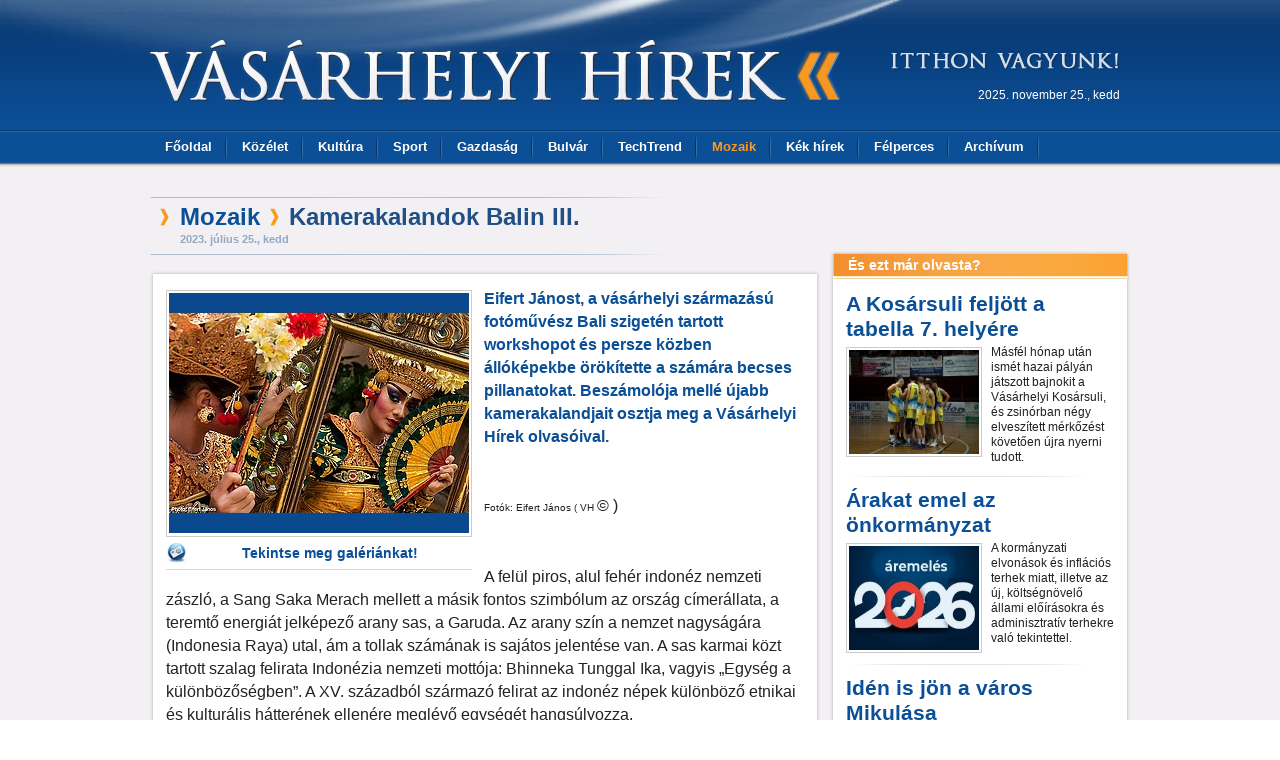

--- FILE ---
content_type: text/html;charset=utf-8
request_url: https://vasarhelyihirek.hu/kamerakalandok_balin_iii
body_size: 7420
content:
<!DOCTYPE html PUBLIC "-//W3C//DTD XHTML 1.0 Transitional//EN" "http://www.w3.org/TR/xhtml1/DTD/xhtml1-transitional.dtd">
<html xmlns="http://www.w3.org/1999/xhtml" xmlns:fb="http://ogp.me/ns/fb#">
<head>
<!-- Google tag (gtag.js) -->
<script async src="https://www.googletagmanager.com/gtag/js?id=G-XXRYFP7RHP"></script>
<script>
window.dataLayer = window.dataLayer || [];
function gtag(){dataLayer.push(arguments);}
gtag('js', new Date());
gtag('config', 'G-XXRYFP7RHP');
</script>
<base href="https://vasarhelyihirek.hu/"></base>
<meta http-equiv="Content-Type" content="text/html; charset=utf-8" />
<meta name="title" content="Kamerakalandok Balin III. - Vásárhelyi hírek" />
<meta name="description" content=" Eifert J&aacute;nost, a v&aacute;s&aacute;rhelyi sz&aacute;rmaz&aacute;s&uacute; fot&oacute;műv&eacute;sz Bali sziget&eacute;n tartott workshopot. A &nbsp;V&aacute;s&aacute;rhelyi H&iacute;rek olvas&oacute;ival b esz&aacute;mol&oacute;j&aacute;t..." />
<meta name="keywords" content="Hódmezővásárhely,Vásárhely,hódmezővásárhelyi,vásárhelyi,hírek,aktuális,önkormányzat,polgármesteri hivatal,művelődési központ,mezőgazdaság,képzés,oktatás,tanulás,közélet,fiatalok,sport" />
<meta name="robots" content="all" />
<meta http-equiv="pragma" content="no-cache" />
<link rel="shortcut icon" href="static/images/favicon_vh.png" type="image/x-icon" />
<meta property="og:type" content="article" />
<meta property="og:url" content="http://vasarhelyihirek.hu/kamerakalandok_balin_iii" />
<meta property="og:title" content="Kamerakalandok Balin III. - Vásárhelyi hírek" />
<meta property="og:site_name" content="Vásárhelyi hírek" />
<meta property="og:description" content=" Eifert J&aacute;nost, a v&aacute;s&aacute;rhelyi sz&aacute;rmaz&aacute;s&uacute; fot&oacute;műv&eacute;sz Bali sziget&eacute;n tartott workshopot. A &nbsp;V&aacute;s&aacute;rhelyi H&iacute;rek olvas&oacute;ival b esz&aacute;mol&oacute;j&aacute;t..." />
<meta property="og:image" content="https://vasarhelyihirek.hu/files/article/11175/original_image.jpg?1764078233" />
<link rel="image_src" type="image/jpeg" href="https://vasarhelyihirek.hu/files/article/11175/original_image.jpg?1764078233" />
<title>Kamerakalandok Balin III. - Vásárhelyi hírek</title>
<link rel="stylesheet" type="text/css" media="screen" href="https://vasarhelyihirek.hu/static/css/styles.css?1634498684" />
<link rel="stylesheet" type="text/css" media="screen" href="https://vasarhelyihirek.hu/static/css/jquery.lightbox-0.5.css?1291582398" />
<style type="text/css" media="screen">
</style>
<script type="text/javascript" src="https://vasarhelyihirek.hu/static/js/jquery-1.4.2.min.js"></script>
<script type="text/javascript" src="static/js/swfobject.js"></script>
<script type="text/javascript" src="static/js/flowplayer-3.2.6.min.js"></script>
<!--[if IE]>
<link rel="stylesheet" type="text/css" media="screen" href="https://vasarhelyihirek.hu/static/css/ie.css" />
<![endif]-->
<!--[if IE 6]>
<link rel="stylesheet" type="text/css" media="screen" href="https://vasarhelyihirek.hu/static/css/ie6.css" />
<style type="text/css" media="screen">
</style>
<![endif]-->
<!--[if IE 7]>
<link rel="stylesheet" type="text/css" media="screen" href="https://vasarhelyihirek.hu/static/css/ie7.css" />
<![endif]-->
<!--[if IE 8]>
<link rel="stylesheet" type="text/css" media="screen" href="https://vasarhelyihirek.hu/static/css/ie8.css" />
<![endif]-->
<script type="text/javascript">
			var date_format = "yy.mm.dd.";
			var SITE_URL = 'https://vasarhelyihirek.hu/';
			var IS_LOGGEDIN = '0';
			var USER_ID         = '';
			var RAND            = '205007';
		</script>
</head>
<body id="body_id">
<div id="fb-root"></div>
<script>(function(d, s, id) {
var js, fjs = d.getElementsByTagName(s)[0];
if (d.getElementById(id)) return;
js = d.createElement(s); js.id = id;
js.src = "//connect.facebook.net/en_US/sdk.js#xfbml=1&version=v2.4";
fjs.parentNode.insertBefore(js, fjs);
}(document, 'script', 'facebook-jssdk'));</script>
<noscript><div class="noscript">A Javascript nincs engedélyezve az Ön böngészőjében! Az oldal megfelelő működéséhez kérjük engedélyezze a Javascript futtatását!</div></noscript>
<div id="layout">
<div id="top"> 	
<div id="top_content">
<div id="top_decor" class="png"></div>
<div id="main_title">
<a href="https://vasarhelyihirek.hu/" id="lnk_index" class="png"></a>
<div id="arrows" class="png"></div>
<div id="home" class="png"></div>
</div>
<div class="main_date">2025. november 25., kedd</div>
<ul id="menu">
<li><a class="" href="">Főoldal</a></li>
<li><a class="" href="kozelet">Közélet</a></li>
<li><a class="" href="kultura_oktatas">Kultúra</a></li>
<li><a class="" href="sport">Sport</a></li>
<li><a class="" href="gazdasag">Gazdaság</a></li>
<li><a class="" href="bulvar">Bulvár</a></li>
<li><a class="" href="techtrend">TechTrend</a></li>
<li><a class="active" href="mozaik">Mozaik</a></li>		
<li><a class="" href="kek_hirek">Kék hírek</a></li>		
<li><a class="" href="felperces">Félperces</a></li>
<li><a class="" href="archiv">Archívum</a></li>
</ul>
</div>
</div>
<div id="wrapper">
<!-- Goa3 beépítés: vasarhelyihirek_leaderboard, 2101732 -->
<div id="top_ad_container">
<div id="zone2101732" class="goAdverticum"></div>
</div>
<div id="content">
<div id="main" class="index ct_cikk cat_4 inner_content">
<div class="layout_left">
<div class="article">
<div class="title">
<div class="hr png">&nbsp;</div>
<h2 class="png"><a href="mozaik">Mozaik</a><span class="arrow png"></span>Kamerakalandok Balin III.</h2>
<span class="date">2023. július 25., kedd</span>
<div class="hr png">&nbsp;</div>
</div>
<table class="bx">
<tr>
<td class="tl"></td><td class="bt"></td><td class="tr"></td>
</tr>
<tr>
<td class="lt"></td>
<td class="ct">
<div class="text">
<div class="art_holder">
<img class="art" alt="Kamerakalandok Balin III." src="https://vasarhelyihirek.hu/files/article/11175/original_image.jpg" />
<a rel="lightbox" class="gal_link" href="https://vasarhelyihirek.hu/files/gallery/11175/image001.jpg">Tekintse meg galériánkat!</a>
</div>
<a href="https://vasarhelyihirek.hu/files/gallery/11175/image002.jpg" rel="lightbox"><img class="hidden" alt="" src="https://vasarhelyihirek.hu/files/gallery/11175/image002.jpg" /></a>
<a href="https://vasarhelyihirek.hu/files/gallery/11175/image003.jpg" rel="lightbox"><img class="hidden" alt="" src="https://vasarhelyihirek.hu/files/gallery/11175/image003.jpg" /></a>
<a href="https://vasarhelyihirek.hu/files/gallery/11175/image004.jpg" rel="lightbox"><img class="hidden" alt="" src="https://vasarhelyihirek.hu/files/gallery/11175/image004.jpg" /></a>
<a href="https://vasarhelyihirek.hu/files/gallery/11175/image005.jpg" rel="lightbox"><img class="hidden" alt="" src="https://vasarhelyihirek.hu/files/gallery/11175/image005.jpg" /></a>
<a href="https://vasarhelyihirek.hu/files/gallery/11175/image006.jpg" rel="lightbox"><img class="hidden" alt="" src="https://vasarhelyihirek.hu/files/gallery/11175/image006.jpg" /></a>
<a href="https://vasarhelyihirek.hu/files/gallery/11175/image007.jpg" rel="lightbox"><img class="hidden" alt="" src="https://vasarhelyihirek.hu/files/gallery/11175/image007.jpg" /></a>
<a href="https://vasarhelyihirek.hu/files/gallery/11175/image008.jpg" rel="lightbox"><img class="hidden" alt="" src="https://vasarhelyihirek.hu/files/gallery/11175/image008.jpg" /></a>
<a href="https://vasarhelyihirek.hu/files/gallery/11175/image009.jpg" rel="lightbox"><img class="hidden" alt="" src="https://vasarhelyihirek.hu/files/gallery/11175/image009.jpg" /></a>
<a href="https://vasarhelyihirek.hu/files/gallery/11175/image010.jpg" rel="lightbox"><img class="hidden" alt="" src="https://vasarhelyihirek.hu/files/gallery/11175/image010.jpg" /></a>
<a href="https://vasarhelyihirek.hu/files/gallery/11175/image011.jpg" rel="lightbox"><img class="hidden" alt="" src="https://vasarhelyihirek.hu/files/gallery/11175/image011.jpg" /></a>
<a href="https://vasarhelyihirek.hu/files/gallery/11175/image012.jpg" rel="lightbox"><img class="hidden" alt="" src="https://vasarhelyihirek.hu/files/gallery/11175/image012.jpg" /></a>
<a href="https://vasarhelyihirek.hu/files/gallery/11175/image013.jpg" rel="lightbox"><img class="hidden" alt="" src="https://vasarhelyihirek.hu/files/gallery/11175/image013.jpg" /></a>
<a href="https://vasarhelyihirek.hu/files/gallery/11175/image014.jpg" rel="lightbox"><img class="hidden" alt="" src="https://vasarhelyihirek.hu/files/gallery/11175/image014.jpg" /></a>
<a href="https://vasarhelyihirek.hu/files/gallery/11175/image015.jpg" rel="lightbox"><img class="hidden" alt="" src="https://vasarhelyihirek.hu/files/gallery/11175/image015.jpg" /></a>
<a href="https://vasarhelyihirek.hu/files/gallery/11175/image016.jpg" rel="lightbox"><img class="hidden" alt="" src="https://vasarhelyihirek.hu/files/gallery/11175/image016.jpg" /></a>
<a href="https://vasarhelyihirek.hu/files/gallery/11175/image017.jpg" rel="lightbox"><img class="hidden" alt="" src="https://vasarhelyihirek.hu/files/gallery/11175/image017.jpg" /></a>
<a href="https://vasarhelyihirek.hu/files/gallery/11175/image018.jpg" rel="lightbox"><img class="hidden" alt="" src="https://vasarhelyihirek.hu/files/gallery/11175/image018.jpg" /></a>
<a href="https://vasarhelyihirek.hu/files/gallery/11175/image019.jpg" rel="lightbox"><img class="hidden" alt="" src="https://vasarhelyihirek.hu/files/gallery/11175/image019.jpg" /></a>
<a href="https://vasarhelyihirek.hu/files/gallery/11175/image020.jpg" rel="lightbox"><img class="hidden" alt="" src="https://vasarhelyihirek.hu/files/gallery/11175/image020.jpg" /></a>
<a href="https://vasarhelyihirek.hu/files/gallery/11175/image021.jpg" rel="lightbox"><img class="hidden" alt="" src="https://vasarhelyihirek.hu/files/gallery/11175/image021.jpg" /></a>
<p><strong>Eifert J&aacute;nost, a v&aacute;s&aacute;rhelyi sz&aacute;rmaz&aacute;s&uacute; fot&oacute;műv&eacute;sz Bali sziget&eacute;n tartott workshopot &eacute;s persze k&ouml;zben &aacute;ll&oacute;k&eacute;pekbe &ouml;r&ouml;k&iacute;tette a sz&aacute;m&aacute;ra becses pillanatokat. Besz&aacute;mol&oacute;ja mell&eacute; &uacute;jabb kamerakalandjait osztja meg a V&aacute;s&aacute;rhelyi H&iacute;rek olvas&oacute;ival.</strong></p>
<p>&nbsp;</p>
<p>&nbsp;</p>
<p><span style="font-size: x-small;">Fot&oacute;k: Eifert J&aacute;nos ( VH&nbsp;</span>&copy; )</p>
<p>&nbsp;</p>
<p>&nbsp;</p>
<p>A fel&uuml;l piros, alul feh&eacute;r indon&eacute;z nemzeti z&aacute;szl&oacute;, a Sang Saka Merach mellett a m&aacute;sik fontos szimb&oacute;lum az orsz&aacute;g c&iacute;mer&aacute;llata, a teremtő energi&aacute;t jelk&eacute;pező arany sas, a Garuda. Az arany sz&iacute;n a nemzet nagys&aacute;g&aacute;ra (Indonesia Raya) utal, &aacute;m a tollak sz&aacute;m&aacute;nak is saj&aacute;tos jelent&eacute;se van. A sas karmai k&ouml;zt tartott szalag felirata Indon&eacute;zia nemzeti mott&oacute;ja: Bhinneka Tunggal Ika, vagyis &bdquo;Egys&eacute;g a k&uuml;l&ouml;nb&ouml;zős&eacute;gben&rdquo;. A XV. sz&aacute;zadb&oacute;l sz&aacute;rmaz&oacute; felirat az indon&eacute;z n&eacute;pek k&uuml;l&ouml;nb&ouml;ző etnikai &eacute;s kultur&aacute;lis h&aacute;tter&eacute;nek ellen&eacute;re megl&eacute;vő egys&eacute;g&eacute;t hangs&uacute;lyozza.</p>	<div id="article_ad_container">
<!-- Goa3 2101735 -->
<div id="zone2101735" class="goAdverticum"></div>
</div>
<p>&nbsp;</p>
<p>Balit az Istenek sziget&eacute;nek is nevezik, m&eacute;gpedig a t&ouml;bb ezer kisebb &eacute;s nagyobb szent&eacute;ly &eacute;s templom miatt. Szinte minden utcasarkon tal&aacute;lhat&oacute; egy-egy templom, szent&eacute;lyből vagy h&aacute;zi olt&aacute;rb&oacute;l pedig nemcsak a h&aacute;zak h&aacute;ts&oacute; udvarain, tereken, &uacute;tkereszteződ&eacute;sekben, hanem m&eacute;g a rizsf&ouml;ldeken, a dzsungelekben, a vulk&aacute;nok kr&aacute;tereiben, a tengerből kiemelkedő szikl&aacute;kon is tal&aacute;lni ezersz&aacute;mra. A h&aacute;rommilli&oacute;s szigeten a vall&aacute;s &eacute;s a mindennapi &eacute;let igencsak &ouml;sszefon&oacute;dott. Sok a muszlim &eacute;s a buddhista, de legnagyobb sz&aacute;mban a balin&eacute;z-hinduk &eacute;lnek. Vall&aacute;sukban saj&aacute;tosan keveredik az indiai eredetű hindu, &eacute;s egy adag ősi animizmus, azaz a term&eacute;szet Istenk&eacute;nt val&oacute; tisztelete. Kor&aacute;bbi besz&aacute;mol&oacute;mban m&aacute;r eml&iacute;tettem, hogy itt az emberek szeretik az &uuml;nnepeket, amelyek egyben az isteneknek &aacute;ldoz&oacute; r&iacute;tusokat is jelenti. &Uuml;nneplik a sz&uuml;let&eacute;st, majd a kisgyermek bemutat&aacute;s&aacute;t a falu lak&oacute;inak, a fogreszel&eacute;si cerem&oacute;ni&aacute;t, amikor a szemfogak lereszel&eacute;s&eacute;vel megszabad&iacute;tj&aacute;k a fiatalokat a rossz tulajdons&aacute;gaikt&oacute;l. &Uuml;nneplik az ifj&uacute; p&aacute;rok egym&aacute;sra tal&aacute;l&aacute;s&aacute;t, v&eacute;g&uuml;l az &eacute;let elm&uacute;l&aacute;s&aacute;t is, hiszen az itt &eacute;lők hisznek a l&eacute;lek &uacute;jj&aacute;sz&uuml;let&eacute;s&eacute;ben. A balin&eacute;zek erős vall&aacute;soss&aacute;g&aacute;nak k&ouml;sz&ouml;nhetően szinte mindent az Istenek befoly&aacute;solnak.&nbsp;</p>
<p>&Aacute;cs L&aacute;szl&oacute; &uacute;tik&ouml;nyv&eacute;ben szinte k&ouml;ltői k&eacute;pekben &iacute;r a szigetről: &bdquo;Bali a tr&oacute;pusi paradicsom. F&ouml;ldi &eacute;denkert, ahol a festői t&aacute;jk&eacute;phez a halv&aacute;nyz&ouml;lden ringat&oacute;z&oacute; rizsf&ouml;ldek adj&aacute;k az alapsz&iacute;nt, ahol az az&uacute;rk&eacute;k v&iacute;z f&ouml;l&eacute; hajl&oacute; p&aacute;lm&aacute;k &aacute;rny&eacute;kfoltjain szikr&aacute;t vet a feh&eacute;r homokpad, s a tenger felsz&iacute;ne alatt sziv&aacute;rv&aacute;nysz&iacute;n halak &eacute;s teknős&ouml;k j&aacute;tszanak az &uuml;nnepi d&iacute;szbe &ouml;lt&ouml;z&ouml;tt korallok k&ouml;z&ouml;tt. Bali a d&eacute;monok &eacute;s az istenek szigete. Az indon&eacute;z tűzgyűrű egyik csod&aacute;latos l&aacute;ncszeme, ahol a vulk&aacute;nokban lak&oacute; istenek időnk&eacute;nt &eacute;gre t&ouml;rő f&uuml;stoszlopokkal &eacute;s izz&oacute; l&aacute;vafolyamokkal adj&aacute;k ki haragjukat. Az &ouml;sszeolvadt &aacute;lom &eacute;s val&oacute;s&aacute;g, ahol a hagyom&aacute;nyok &eacute;s a szigetet k&ouml;r&uuml;llengő var&aacute;zs a mindennapok r&eacute;sz&eacute;t k&eacute;pezik.&rdquo;</p>
<p>Az ember, am&iacute;g nem tal&aacute;lkozik a val&oacute;s&aacute;ggal, hajlamos azt gondolni az ilyen le&iacute;r&aacute;sokr&oacute;l, hogy ezek idegenforgalmi propaganda c&eacute;lj&aacute;b&oacute;l sz&uuml;letett giccses, cs&ouml;p&ouml;gős mondatok, amelyekkel turist&aacute;kat lehet vonzani az &bdquo;Istenek sziget&eacute;re&rdquo;. &nbsp;A val&oacute;s&aacute;g azonban r&aacute;c&aacute;folt minden elő&iacute;t&eacute;letre, hiszen Bali sziget&eacute;n sz&aacute;mos csod&aacute;t tal&aacute;ltunk: a gazdag n&ouml;v&eacute;ny- &eacute;s &aacute;llatvil&aacute;got, az &eacute;rintetlen tengerpartokat, a gazdag n&eacute;prajzzal &eacute;s kultur&aacute;lis &eacute;lettel teli ny&uuml;zsgő mindennapokat. A Jatih Luwih z&ouml;ldellő rizsteraszait&oacute;l a Tanah Lot tengerparti templomon kereszt&uuml;l a Kintamani-Batur vulk&aacute;nt t&uuml;kr&ouml;ző tavakig, vagy az Ubud melletti majomerdőtől a Goa Lawah denev&eacute;rtemplomig, az &uuml;nnepek &eacute;s j&aacute;t&eacute;kok, szertart&aacute;sok kisebb-nagyobb helysz&iacute;n&eacute;ig. Jegyzeteimben gyarapodnak a f&ouml;ldrajzi nevek, helymegjel&ouml;l&eacute;sek - Balangan Beach, La Joya bungalow, Jimbaran halpiac, Nusa Dua (2 sziget), Beduguli botanikuskert, Tamblingan T&oacute;, Munduk v&iacute;zes&eacute;s, Penglipuran, Bingin, Kuta, Uluwatu, Tegallalangi, Sanur &ndash; amelyek m&ouml;g&ouml;tt arcok, tal&aacute;lkoz&aacute;sok, r&aacute;csod&aacute;lkoz&aacute;sok rejlenek. Egyik-m&aacute;sik &eacute;lm&eacute;nyt tal&aacute;n siker&uuml;lt k&eacute;pp&eacute; var&aacute;zsolni&hellip;</p>
<p>&nbsp;</p>
<p><strong>Kapcsol&oacute;d&oacute; cikkeink:</strong></p>
<p>&nbsp;</p>
<p><a href="kamerakalandok_balin" target="_blank">Kamerakalandok Balin I.</a></p>
<p>&nbsp;</p>
<p><a href="kamerakalandok_balin_ii" target="_blank">Kamerakalandok Balin II.</a></p>
<p>&nbsp;</p>
<p>&nbsp;</p>
<p>&nbsp;</p>
<div class="clear">&nbsp;</div>
<div class="facebook">
<div class="text">Ha tetszett a cikk, ossza meg, vagy lájkolja, hogy még többen olvashassák!</div>
<div id="btn_like" class="fb-like" data-href="https://vasarhelyihirek.hu/kamerakalandok_balin_iii" data-share="true" data-layout="button_count" style="float: left; height: 30px; margin-top:-2px;" data-action="like" data-show-faces="false" data-share="false"></div>
<div class="clear"></div>
</div>
<script type="text/javascript">
							
							jQuery(function($){
								// $('#btn_share').html('<fb:share-button href="https://vasarhelyihirek.hu/kamerakalandok_balin_iii" type="button" layout="button"></fb:share-button>');
								// FB.XFBML.parse(document.getElementById('btn_share'));
								// $('#btn_like').html('<fb:like show_faces="false" href="https://vasarhelyihirek.hu/kamerakalandok_balin_iii" type="button"></fb:like>');
								// FB.XFBML.parse(document.getElementById('btn_like'));
							});
							
						</script>
</div>				</td>
<td class="rt"></td>
</tr>
<tr>
<td class="bl"></td><td class="bb"></td><td class="br"></td>
</tr>
</table>
</div>
<div class="offers">
<h3>Olvassa el ezt is!</h3>
<table class="bx ">
<tr>
<td class="tl"></td><td class="bt"></td><td class="tr"></td>
</tr>
<tr>
<td class="lt"></td>
<td class="ct">
<a href="egy_nappal_hosszabb_lesz_a_a_deja_vu_fesztival_2026-ban"><img alt="Egy nappal hosszabb lesz a a DEJA VU Fesztivál 2026-ban" class="art" src="https://vasarhelyihirek.hu/files/article/15983/lead_img.jpg" /></a>				<div class="right">
<h4><a href="egy_nappal_hosszabb_lesz_a_a_deja_vu_fesztival_2026-ban">Egy nappal hosszabb lesz a a DEJA VU Fesztivál 2026-ban</a></h4>
Minden eddigin&eacute;l nagyszab&aacute;s&uacute;bb koncepci&oacute;val t&eacute;r vissza 2026-ban Magyarorsz&aacute;g legnagyobb retro fesztiv&aacute;lja. Kezdődik a b&eacute;rlet&aacute;rus&iacute;t&aacute;s.
</div>
</td>
<td class="rt"></td>
</tr>
<tr>
<td class="bl"></td><td class="bb"></td><td class="br"></td>
</tr>
</table>
<table class="bx odd">
<tr>
<td class="tl"></td><td class="bt"></td><td class="tr"></td>
</tr>
<tr>
<td class="lt"></td>
<td class="ct">
<a href="csaladi_esemenyek_hodmezovasarhelyen_2025_2"><img alt="Családi események Hódmezővásárhelyen 2025/2" class="art" src="https://vasarhelyihirek.hu/files/article/15910/lead_img.jpg" /></a>				<div class="right">
<h4><a href="csaladi_esemenyek_hodmezovasarhelyen_2025_2">Családi események Hódmezővásárhelyen 2025/2</a></h4>
<strong>2025. 44. h&eacute;t.</strong> Mindannyiunk &eacute;lete egy csepp a v&eacute;gtelen &oacute;ce&aacute;nban... De mi m&aacute;s          az &oacute;ce&aacute;n,        mint ezen cseppek sokas&aacute;ga, amit valami t&aacute;voli        egys&eacute;g   m&eacute;gis        &ouml;sszefog...
</div>
</td>
<td class="rt"></td>
</tr>
<tr>
<td class="bl"></td><td class="bb"></td><td class="br"></td>
</tr>
</table>
<table class="bx ">
<tr>
<td class="tl"></td><td class="bt"></td><td class="tr"></td>
</tr>
<tr>
<td class="lt"></td>
<td class="ct">
<a href="mindenszentek_es_halottak_napja"><img alt="Mindenszentek és halottak napja " class="art" src="https://vasarhelyihirek.hu/files/article/2515/lead_img.jpg" /></a>				<div class="right">
<h4><a href="mindenszentek_es_halottak_napja">Mindenszentek és halottak napja </a></h4>
Lelkileg nagy vigasztal&aacute;s a h&aacute;tramaradottaknak, hogy tehetnek valamit  elk&ouml;lt&ouml;z&ouml;tt szeretteik&eacute;rt im&aacute;val, vezekl&eacute;ssel, szentmis&eacute;vel. Gyerty&aacute;kat, m&eacute;cseseket gy&uacute;jtunk az elhunytak eml&eacute;k&eacute;re.
</div>
</td>
<td class="rt"></td>
</tr>
<tr>
<td class="bl"></td><td class="bb"></td><td class="br"></td>
</tr>
</table>
<table class="bx odd">
<tr>
<td class="tl"></td><td class="bt"></td><td class="tr"></td>
</tr>
<tr>
<td class="lt"></td>
<td class="ct">
<a href="impozans_napelempark_epult_vasarhely_hataraban"><img alt="Impozáns napelempark épült Vásárhely határában" class="art" src="https://vasarhelyihirek.hu/files/article/15977/lead_img.jpg" /></a>				<div class="right">
<h4><a href="impozans_napelempark_epult_vasarhely_hataraban">Impozáns napelempark épült Vásárhely határában</a></h4>
Ez lesz Magyarorsz&aacute;g egyik legmodernebb  naperőműve, amely m&eacute;ret&eacute;ben, technol&oacute;giai &uacute;j&iacute;t&aacute;saiban &eacute;s kivitelez&eacute;si  gyorsas&aacute;g&aacute;ban is kiemelkedő.
</div>
</td>
<td class="rt"></td>
</tr>
<tr>
<td class="bl"></td><td class="bb"></td><td class="br"></td>
</tr>
</table>
<div class="clear">&nbsp;</div>
</div>
</div>
<div class="layout_right">
<table class="bx_hd articletop">
<tr>
<td colspan="3" class="bt btos"><h3>És ezt már olvasta?</h3></td>
</tr>
<tr>
<td class="lt"></td>
<td class="ct">
<div class="box box_caret readit_articles">
<div class="text">
<div class="item">
<a class="tx" title="A Kosársuli feljött a tabella 7. helyére" href="a_kosarsuli_feljott_a_tabella_7_helyere">A Kosársuli feljött a tabella 7. helyére</a>
<div class="lead">
<a href="a_kosarsuli_feljott_a_tabella_7_helyere"><img width="130" alt="A Kosársuli feljött a tabella 7. helyére" class="art" src="https://vasarhelyihirek.hu/files/article/15982/lead_img.jpg" /></a>									M&aacute;sf&eacute;l h&oacute;nap ut&aacute;n ism&eacute;t hazai p&aacute;ly&aacute;n j&aacute;tszott bajnokit a   V&aacute;s&aacute;rhelyi Kos&aacute;rsuli, &eacute;s zsin&oacute;rban n&eacute;gy elvesz&iacute;tett m&eacute;rkőz&eacute;st k&ouml;vetően   &uacute;jra nyerni tudott.
</div>
<div class="clear"></div>
</div>
<div class="hr png">&nbsp;</div>
<div class="item">
<a class="tx" title="Árakat emel az önkormányzat" href="arakat_emel_az_onkormanyzat">Árakat emel az önkormányzat</a>
<div class="lead">
<a href="arakat_emel_az_onkormanyzat"><img width="130" alt="Árakat emel az önkormányzat" class="art" src="https://vasarhelyihirek.hu/files/article/15981/lead_img.jpg" /></a>									<p>A korm&aacute;nyzati elvon&aacute;sok &eacute;s infl&aacute;ci&oacute;s terhek miatt, illetve az &uacute;j,  k&ouml;lts&eacute;gn&ouml;velő &aacute;llami elő&iacute;r&aacute;sokra &eacute;s adminisztrat&iacute;v terhekre val&oacute;  tekintettel.</p>
</div>
<div class="clear"></div>
</div>
<div class="hr png">&nbsp;</div>
<div class="item">
<a class="tx" title="Idén is jön a város Mikulása" href="iden_is_jon_a_varos_mikulasa">Idén is jön a város Mikulása</a>
<div class="lead">
<a href="iden_is_jon_a_varos_mikulasa"><img width="130" alt="Idén is jön a város Mikulása" class="art" src="https://vasarhelyihirek.hu/files/article/15980/lead_img.jpg" /></a>									H&oacute;dmezőv&aacute;s&aacute;rhely &Ouml;nkorm&aacute;nyzata a tavalyi &eacute;vhez hasonl&oacute; &ouml;sszegben id&eacute;n is hozz&aacute;j&aacute;rult a v&aacute;rosi fenntart&aacute;s&uacute; &oacute;vod&aacute;k j&aacute;t&eacute;kv&aacute;s&aacute;rl&aacute;s&aacute;hoz.
</div>
<div class="clear"></div>
</div>
<div class="hr png">&nbsp;</div>
<div class="item">
<a class="tx" title="Már csak a 10. helyen a Kosársuli" href="mar_csak_a_10_helyen_a_kosarsuli">Már csak a 10. helyen a Kosársuli</a>
<div class="lead">
<a href="mar_csak_a_10_helyen_a_kosarsuli"><img width="130" alt="Már csak a 10. helyen a Kosársuli" class="art" src="https://vasarhelyihirek.hu/files/article/15979/lead_img.jpg" /></a>									A visszat&eacute;rő  Borb&aacute;th Bal&aacute;zs ponterős  j&aacute;t&eacute;ka ellen&eacute;re 90-81-re kikaptak a csabaiakt&oacute;l,  akik &iacute;gy a Hepp-kupa  ut&aacute;n ism&eacute;t győzelmet &uuml;nnepelhettek a Kos&aacute;rsuli  ellen.
</div>
<div class="clear"></div>
</div>
<div class="hr png">&nbsp;</div>
<div class="item">
<a class="tx" title="Idén Vásárhely nem fizetett a központi alapokba" href="iden_vasarhely_nem_fizetett_a_kozponti_alapokba">Idén Vásárhely nem fizetett a központi alapokba</a>
<div class="lead">
<a href="iden_vasarhely_nem_fizetett_a_kozponti_alapokba"><img width="130" alt="Idén Vásárhely nem fizetett a központi alapokba" class="art" src="https://vasarhelyihirek.hu/files/article/15978/lead_img.jpg" /></a>									H&oacute;dmezőv&aacute;s&aacute;rhelynek most sem kell, de p&eacute;ld&aacute;ul M&aacute;rt&eacute;lynak novemberben 15 milli&oacute;t kell fizetnie.
</div>
<div class="clear"></div>
</div>
<div class="hr png">&nbsp;</div>
<div class="item">
<a class="tx" title="Novemberi rendezvények a Tornyai János Múzeumban" href="novemberi_rendezvenyek_a_tornyai_janos_muzeumban">Novemberi rendezvények a Tornyai János Múzeumban</a>
<div class="lead">
<a href="novemberi_rendezvenyek_a_tornyai_janos_muzeumban"><img width="130" alt="Novemberi rendezvények a Tornyai János Múzeumban" class="art" src="https://vasarhelyihirek.hu/files/article/15976/lead_img.jpg" /></a>									R&eacute;g&eacute;szet, k&eacute;pzőműv&eacute;szet, roma- &eacute;s t&aacute;rsadalomt&ouml;rt&eacute;net is szerepet kap a Tornyai J&aacute;nos M&uacute;zeum novemberi programk&iacute;n&aacute;lat&aacute;ban.
</div>
<div class="clear"></div>
</div>
<div class="hr png">&nbsp;</div>
<div class="item">
<a class="tx" title="Hódmezővásárhelyre látogatott a francia nagykövet" href="hodmezovasarhelyre_latogatott_a_francia_nagykovet">Hódmezővásárhelyre látogatott a francia nagykövet</a>
<div class="lead">
<a href="hodmezovasarhelyre_latogatott_a_francia_nagykovet"><img width="130" alt="Hódmezővásárhelyre látogatott a francia nagykövet" class="art" src="https://vasarhelyihirek.hu/files/article/15975/lead_img.jpg" /></a>									T&ouml;bbek k&ouml;z&ouml;tt t&aacute;rgyaltak Vallaurisr&oacute;l, H&oacute;dmezőv&aacute;s&aacute;rhely testv&eacute;rv&aacute;rosa kapcs&aacute;n arr&oacute;l, hogy mik&eacute;nt lehetne &eacute;l&eacute;nk&iacute;teni a k&eacute;t v&aacute;ros k&ouml;z&ouml;tti kapcsolatot.
</div>
<div class="clear"></div>
</div>
<div class="hr png">&nbsp;</div>
</div>
</div>
</td>
<td class="rt"></td>
</tr>
<tr>
<td class="bl"></td><td class="bb"></td><td class="br"></td>
</tr>
</table>    
<div id="right_ad_container">
<!-- Goa3 2101734 -->
<div id="zone2101734" class="goAdverticum"></div>
</div>
</div>
<div class="clear"></div>
</div>
</div>
</div>
<div id="footer">
<div id="footer_content">
<div id="footer_hr" class="png"></div>
<div id="footer_decor" class="png"></div>
<div id="copy"><strong class="mid" style="display: inline-block; margin-bottom: 4px;">&copy; 2020</strong><br />Tilos a vasarhelyihirek.hu bármely fotójának, írott anyagának, vagy részletének a szerző,<br />illetve a kiadó írásbeli engedélye nélküli újraközlése!</div>
<div id="contact"><a href="mailto:posta@vasarhelyihirek.hu">posta@vasarhelyihirek.hu</a> | <a href="kapcsolat">kapcsolat, impresszum</a></div>
</div>
</div>
</div>
<script type="text/javascript" src="https://connect.facebook.net/hu_HU/all.js"></script>
<!--[if IE 6]>
<script type="text/javascript" src="static/js/DD_belatedPNG_0.0.8a-min.js"></script>
<script type="text/javascript">
		DD_belatedPNG.fix('.png');
	</script>
<![endif]-->
<script type="text/javascript" src="https://vasarhelyihirek.hu/static/js/jquery-1.4.2.min.js?1288643047"></script>
<script type="text/javascript" src="https://vasarhelyihirek.hu/static/js/common.js?1375393254"></script>
<script type="text/javascript" src="https://vasarhelyihirek.hu/static/js/jquery.placeholder-1.0.1.js?1288643049"></script>
<script type="text/javascript" src="https://vasarhelyihirek.hu/static/js/jquery.lightbox-0.5.js?1429891769"></script>
<script type="text/javascript" src="https://vasarhelyihirek.hu/static/js/lang/site_lang_hu.js?1575839037"></script>
<script type="text/javascript" charset="utf-8" src="//ad.adverticum.net/g3.js"></script>
</body>
</html>

--- FILE ---
content_type: text/css
request_url: https://vasarhelyihirek.hu/static/css/styles.css?1634498684
body_size: 6868
content:
/*
	main blue #0b4f96
	box header #7D71D8
*/

/* http://meyerweb.com/eric/tools/css/reset/ */
/* v1.0 | 20080212 */

html, body, div, span, applet, object, iframe,
h1, h2, h3, h4, h5, h6, p, blockquote, pre,
a, abbr, acronym, address, big, cite, code,
del, dfn, em, font, img, ins, kbd, q, s, samp,
small, strike, strong, sub, sup, tt, var,
b, u, i, center,
dl, dt, dd, ol, ul, li,
fieldset, form, label, legend,
table, caption, tbody, tfoot, thead, tr, th, td { margin: 0; padding: 0; border: 0; outline: 0; font-size: 100%; vertical-align: baseline; background: transparent; }

body					{ line-height: 1; }
ol, ul				{ list-style: none; }
blockquote, q { quotes: none; }
blockquote:before, blockquote:after, q:before, q:after { content: ''; content: none; }

/* remember to define focus styles! */
:focus	{ outline: 0; }
/* remember to highlight inserts somehow! */
ins   	{ text-decoration: none; }
del   	{ text-decoration: line-through; }
/* tables still need 'cellspacing="0"' in the markup */
table		{ border-collapse: collapse; border-spacing: 0; }

/* Default elements */

html,body { height: 100%; /*position: relative; *//* overflow: auto; */ /* height: 100%; */ }
html      { /* overflow: auto; */ }
body      { background: white; color:#222; font-family: Arial; font-size: 13px; line-height: 16px; text-align: justify; height:100%; }
#body_id  { } /* id of body tag for the strongest overrides */
img       { border: 0; }
.png      { /*behavior: url(styles/iepngfix.htc);*/ }

/* Links */

a    , a:visited    , a:hover    , a:focus    , a:active,
a img, a:visited img, a:hover img, a:focus img, a:active img { outline: none; cursor: pointer; color:#0b4f96; }

a:visited { color: #0b4f96; }
a:hover   { text-decoration: underline;  }
a:focus   { }
a:active  { }
a, a div, a:hover div, a:visited div { text-decoration: none; cursor: pointer; }

/* Title elements */

ul 						{ list-style-type: none; }
h1 						{ margin: 0px; padding: 0px; font-weight: bold; font-size: 30px; line-height: 33px;  }
h2 						{ margin: 0px; padding: 0px; font-weight: bold; font-size: 24px; line-height: 27px; color: #204f85; margin-bottom: 20px; margin-top: 0px; text-align: left; padding-left: 10px; }
h3 						{ margin: 0px; padding: 0px; font-weight: bold; font-size: 14px; line-height: 20px; color: #fff; background: none; padding: 4px 0px 0px 18px; text-align: left; }
h3 a, h3 a:visited		{ color: #222; }
h3 a:hover				{ text-decoration: none; }
h4						{ margin: 0px; padding: 0px; font-weight: normal; font-size: 21px; line-height: 23px; color: #bbb; text-align: left; }
h4 a,
h4 a:visited				{ display: inline-block; color: #0b4f96; margin-bottom: 10px; }
h4 a:hover				{ color: #0b4f96; text-decoration: underline; }
br 						{ margin: 0px; padding: 0px; }
ol						{ margin: 0px; padding: 0px; }

/* Table elements */

table                 { border-collapse: collapse; border-spacing: 0px; } /* IE cellspacing: 0; Moz & Opera cellspacing = 0 */
th                    { }
tr                    { }
td                    { padding: 0; } /* cellpadding = 0 */

/* Form elements */

form, input        { margin: 0px; padding: 0px; background: none; }
fieldset           { border: none; margin: 0px; padding: 0px; text-align: justify; }
legend             { }
label              { font-weight: bold; font-size: 12px; color: #0b4f96; display: block; float: left; clear: both;
										 text-align: right; margin-top: 3px; margin-bottom: 4px; margin-right: 10px; }
label.vtop         { vertical-align: top; }

input,
select,
textarea					 { font-family: Verdana; font-size: 12px; font-weight: bold; background: white; color: #0b4f96; border: none; padding: 3px;
										 border-top: 1px solid #b6c6d6; border-left: 1px solid #b6c6d6;
										 border-bottom: 1px solid #b6c6d6; border-right: 1px solid #b6c6d6; }

input              { margin: 0px auto; height: 16px; }
input.chk          { border: none; width: auto; height: auto;  }
input.radio        { border: none; width: auto; height: auto; }
input.button,
input.submit       { width: auto; height: auto; border: none; font-weight: bold; color: #0b4f96;
										border-top: 1px solid #b6c6d6; border-left: 1px solid #b6c6d6;
										 border-bottom: 1px solid #b6c6d6; border-right: 1px solid #b6c6d6; }
input.button:hover,
input.submit:hover { outline: none; }

select             {  }
textarea           { overflow: auto; padding: 4px 3px 4px 3px; }
button             { border: 0; padding: 0; margin: 0; outline: 0; background: none; cursor: pointer; }

.pointer           { cursor: pointer; }
.justify           { text-align: justify; }

/* Text elements */

.grey, a.grey, a:visited.grey		{ color: #b7b7b7 !important; }
.blue, a.blue, a:visited.blue		{ color: #0b4f96 !important; }
.lblue, a.lblue, a:visited.lblue	{ color: #BCD1E5 !important; }
.red    , a.red    , a:visited.red		{ color: #ff0000 !important; }

.huge   { font-size: 24px; }
.big    { font-size: 20px; }
.medium { font-size: 18px; }
.mid    { font-size: 14px; }
.normal { font-size: 13px; }
.small  { font-size: 11px; }
.tiny   { font-size: 8px;  }


.st { font-weight: bold; }
.it { font-style: italic; }
.ul { text-decoration: underline; }


/* Wrapper elements */

.clear  	{ float: none; clear: both; line-height: 1px; height: 1px; position: relative; }
.hidden 	{ display: none; }
.break  	{ float: none; clear: both; display: block; }
.center		{ margin: 0px auto; }
.left   	{ float: left; }
.right  	{ float: right; }
.relative	{ position:relative; }

.a_center    { text-align: center; }
.a_right		 { text-align: right; }
.a_left  	 	 { text-align: left; }
.block       { display: block }
.spacer      { width:16px; }

.nw			 { white-space: nowrap; }

/* Errors */

.success { color: green; font-style: italic; text-align: center; }
.error   { color: red; font-style: italic; text-align: center; }

/* Layout */

.noscript  { position: relative; top: 0px; left: 0px; width: 100%; color: red; font-size: 14px; font-weight: bold; background: white; text-align: center; padding: 6px; border: 1px solid #292929; overflow: hidden; z-index: 999;  }

/* Site */

.title				{ margin-bottom: 16px; }
.title .hr		{ background:url(../images/layout/sep_h_title_533.png) top left no-repeat !important; height: 1px !important; line-height: 1px !important; margin: 5px 0px 5px 0px !important; }
.title h2			{ font-size: 24px; line-height: 27px; padding-left: 30px; background: url(../images/layout/arrow_orange.png) 10px 5px no-repeat; margin-bottom: 0px;  }
.title h2 .arrow { position: relative; top: 1px; display: inline-block; background: url(../images/layout/arrow_orange.png) left top no-repeat; width: 9px; height: 18px; margin: 0px 10px 0px 10px; }

#layout    { min-width: 1000px; width: 100%; background: #f2f0f2; position:relative; }
#wrapper	 { margin: 0px auto; width: 980px; padding: 0px 10px; }
#top_ad_container { margin: 15px 5px 6px 5px; text-align:center; }
#right_ad_container { margin-top: 26px; margin-bottom: 10px; text-align:center; }
#article_ad_container { margin: 0px 5px; text-align:center; }
#article_ad_container  div { margin: 20px 0px 14px 0px; }

/* Top */

#top	  	 					{ min-width: 1000px; width: 100%; height: 167px; background: url(../images/layout/header.jpg) top left repeat-x; margin-bottom: 10px;  }
	#main_title				{ position: absolute; top: 40px; left: 0px; width: 980px; height: 62px;  }
	#main_title #lnk_index { background: url(../images/layout/header_vh.png) top left repeat-x; margin-left: 10px; height: 62px; width: 637px; display: inline-block; float: left;}
	#main_title #arrows		 { background: url(../images/layout/header_arrows.png) top left no-repeat; height: 49px; width: 43px; display: inline-block; position: absolute; left: 657px; top: 11px; }
	#main_title #home			 { background: url(../images/layout/header_home.png) top right no-repeat; height: 18px; width: 229px; display: inline-block; position: absolute; right: 0px; top: 13px; }
#top_content				{ height: 167px; margin: 0px auto; width: 980px; padding: 0px 10px; position: relative; }
	#top_decor				{ position: absolute; top: 0px; left: -210px; width: 973px; height: 72px; background: url(../images/layout/header_decor.png) top left repeat-x;  }	
#top_content .main_date		{ position: absolute; bottom: 58px; right: 20px; font-weight: normal; margin: 0px; color: white; display: block; margin-bottom: 6px; font-size: 12px; }

/* Menu */

#top_content #menu							{ height: 32px; width: 980px; position: absolute; bottom: 4px; left: 10px; word-spacing: 14px; display: block; }
#top_content #menu li						{ float: left; display: inline-block; height: 32px; line-height: 32px; word-spacing: normal; background: url(../images/layout/sep_v_menu.jpg) right 2px no-repeat; }
#top_content #menu li a,
#top_content #menu li a:visited { color: #fff; font-size: 13px; font-weight: bold; word-spacing: normal;
													display: inline-block; padding: 0px 15px 0px 15px; }
#top_content #menu li a.active,
#top_content #menu li a.active:visited	{ color: #fa9921;  }

#top_content #menu li a:hover 					{ text-decoration: none; color: #fa9921; }

/* Footer */

#footer		 			{ min-width: 1000px; width: 100%; height: 165px; margin-top: 10px; background:url(../images/layout/footer.jpg) bottom repeat-x; }
#footer_hr			{ position: absolute; bottom: 90px; left: 0px; width: 100%; height: 2px; line-height: 2px;  background: url(../images/layout/footer_sep_h.png) top left no-repeat;  }
#footer_decor		{ position: absolute; bottom: 0px; left: -100px; width: 1039px; height: 82px; background: url(../images/layout/footer_decor.png) top left repeat-x;  }
#footer_content { width: 980px; padding: 0px 10px; margin: 0px auto; position: relative; height: 165px;   }
#footer_content #contact { position: absolute; right: 20px; bottom: 20px; font-size: 11px; font-weight: bold; color: white; }
#footer_content #contact a,
#footer_content #contact a:visited { color: white; }
#footer_content	#copy { position: absolute; bottom: 20px; left: 20px; color: white; vertical-align: bottom; }

/* Inner layout */

#content 	 		{  }
.layout_left	{ width: 670px; float: left; display: inline-block; }
.layout_right	{ width: 300px; margin-left: 10px;  float: left; display: inline-block; }

.bnr_wrapper	{ text-align: center; }
.news .item .bnr_wrapper { width: 300px; }
.videoplayer_wrapper { width: 500px; height: 380px; overflow:hidden; margin: 0px auto; text-align: center; margin-top: 10px; margin-bottom: 6px; }
.box_player_wrapper { width: 258px; height: 194px; overflow:hidden; margin: 0px auto; text-align: center; margin-top: 10px; margin-bottom: 6px; }

/* Buttons & Genaral items*/

.forward						{ text-align: right; margin-top: 4px; margin-bottom: 4px; }
.forward a,
.forward a:visited	{  /*background:url(../images/buttons/btn_forward.png) top left no-repeat; height: 11px; width: 48px;*/
											font-size: 12px; font-weight: normal; display: inline-block; color: #0b4f96; font-weight: bold;	 }
.forward a:hover		{ color: #0b4f96; text-decoration: underline;}

.date								{ display: block; color: #666; font-style: normal; font-size: 12px; padding-bottom: 4px; }
.item								{ margin: 0px auto; display: inline-block; position: relative; margin-bottom: 10px; text-align: left; }
.layout_left .item .lead			{ line-height: 18px; font-size: 14px; }

/* All boxes */

.bx, .bx_hd 									{ width: 100%; background: white; margin-top: 4px; }
.bx.articletop, .bx_hd.articletop               { /* margin-top: 74px;*/  }
.bx_mid												{ width: 330px; }
.bx .tl					 							{ height: 4px; width: 4px; background:url(../images/layout/box_left_top.jpg) top left no-repeat; }
.bx .tr 											{ height: 4px; width: 4px; background:url(../images/layout/box_right_top.jpg) top right no-repeat; }
.bx .bl, .bx_hd .bl 							{ height: 4px; width: 4px; background:url(../images/layout/box_left_bottom.jpg) bottom left no-repeat; }
.bx .br, .bx_hd .br 							{ height: 4px; width: 4px; background:url(../images/layout/box_right_bottom.jpg) bottom right no-repeat; }
.bx .lt, .bx_hd .lt 							{ width: 4px; background:url(../images/layout/box_left.jpg) top right repeat-y; }
.bx .rt, .bx_hd .rt 							{ width: 4px; background:url(../images/layout/box_right.jpg) top right repeat-y; }
.bx .bt 						 							{ height: 4px; background:url(../images/layout/box_top.jpg) top left repeat-x;}
.bx_hd .bt					 							{ height: 28px; overflow: hidden; }
.bx_hd .bt.btb 										{ background:url(../images/layout/box_header_blue.jpg) top left no-repeat; }
.bx_hd .bt.bto										{ background:url(../images/layout/box_header_orange.jpg) top left no-repeat; }
.bx_hd .bt.btbm 									{ background:url(../images/layout/box_header_blue_mid.jpg) top left no-repeat; }
.bx_hd .bt.btom										{ background:url(../images/layout/box_header_orange_mid.jpg) top left no-repeat; }
.bx_hd .bt.btbs 									{ background:url(../images/layout/box_header_blue_small.jpg) top left no-repeat; }
.bx_hd .bt.btos										{ background:url(../images/layout/box_header_orange_small.jpg) top left no-repeat; }
.bx_hd .bt.btss										{ height: 38px; background:url(../images/layout/box_header_series_small.jpg) top left no-repeat; }
.bx_hd .bt.btss h3								{ line-height: 32px; }
.bx .bb, .bx_hd .bb 							{ height: 4px; background:url(../images/layout/box_bottom.jpg) bottom left repeat-x; }
.bx .ct, .bx_hd .ct								{ padding: 12px 0px 12px 12px; }


/* Right boxes */

.box					{ position: relative; font-size: 11px; margin: 10px 0 10px 0px; }
.box .bx .ct,
.box .bx_hd .ct	{ padding: 12px 12px 12px 12px; }

.box_caret		{ overflow: hidden; margin: 0px; }
.box div.text	{ text-align: left; overflow: hidden; }
.box .holder	{ display: block; text-align: center; }

.box h3						{ white-space: nowrap; height: 21px; overflow: hidden; }
.box a img,
.box a:visited img,
.box a:hover img		{ text-decoration: none; }
.box img.left			{ float: left; margin: 0px 10px 10px 0px; }
.box img.right		{ float: right; margin: 0px 0px 10px 10px; }
.box img.top			{ margin: 0px 0px 10px 0px; }
.box img.bottom		{ margin: 10px 0px 0px 0px; }
.box em				{  }
.fl_box em		{ font-size: 11px; }

.box.related_articles	{}
.box.exclusives 		{}
.box.latest				{}
.box.fblike				{}
.box.fblike .ct	    	{ padding: 0px; }
.box.related_articles h3,
.box.exclusives h3
.box.latest h3		{ }
.box.related_articles .item,
.box.exclusives .item,
.box.latest .item	{ clear:both; font-size: 12px; line-height: 14px; display: block; margin-right: 15px; }
.box.related_articles .item,
.box.latest .item	{ margin-bottom: 6px; }
.box.related_articles .item img.dot,
.box.exclusives .item img.dot,
.box.latest .item img.dot	{ position: relative; margin-top: 5px; float: left; display: inline-block; }
.box.related_articles .item img.art,
.box.exclusives .item img.art	{ position: relative; margin: 2px 9px 0px 0px; float: left; display: inline-block; }

.box.related_articles .item	a, .box.related_articles .item a:visited,
.box.latest .item	a, .box.latest .item a:visited  { text-indent: 6px; display: block; text-align: left;  }

.box.exclusives .item	a.tx, .box.exclusives .item	a.tx:visited { display: block; text-align: left; padding-left: 11px; font-size: 14px; line-height: 16px; font-weight: bold; }

.box.exclusives .item .lead { padding-left: 11px; text-align: left; margin-top: 3px; line-height: 15px; }
.box.exclusives .item .lead a { float: left; display: inline-block; }

.related_articles .hr,
.box.series .hr,
.box.exclusives .hr,
.readit_articles .hr { background:url(../images/layout/sep_h_248.png) top left no-repeat; height: 1px; line-height: 1px; margin: 10px 0px 10px 0px;  }
.btn_forward_all		{ display: inline-block; font-size: 12px; font-weight: bold; }

.box.readit_articles {}
.box.readit_articles h3                  {  }
.box.readit_articles .item               { clear:both; font-size: 12px; line-height: 14px; display: block; margin-bottom: 6px; margin-right: 12px  }
.box.readit_articles .item img.art       { position: relative; margin: 2px 9px 0 0; float: left; display: inline-block; }
.box.readit_articles .item a,
.box.readit_articles .item a:visited     { display: block; text-align: left; }
.box.readit_articles .item a.tx,
.box.readit_articles .item a.tx:visited  { display: block; text-align: left; font-size: 21px; line-height: 25px; font-weight: bold; }
.box.readit_articles .item .lead         { display: block; text-align: left; margin-top: 4px; line-height: 15px;  }
.box.readit_articles .item .lead a       { float: left; display: inline-block; }


.movie_label,
.video_label				{ font-weight: bold; padding: 0px 10px 0px 10px; }
.video_label				{ text-align: center; margin-bottom: 20px; }
.movie_more					{ font-weight: bold; padding: 10px 10px 0px 10px; text-align: center; }

img.art							{ border: 1px solid #ccc; padding: 2px; }

.iframe-href { position:relative; display:inline-block; width:300px; height:250px; overflow:hidden; }
.iframe-href-block { position:absolute; height:100%; width:100%; z-index:1; }
.iframe-href iframe { margin-top: 6px;  z-index: 2; }

/* Series */

.box.series { margin-top: -6px; position: relative;  }
.box.series .item_main { font-size: 12px; line-height: 14px; display: block; margin-right: 15px;  }
/*.box.series .item_main img.art	{ position: relative; margin: 3px 0px 8px 0px; float: left; display: inline-block; }*/
.box.series .item_main img.art	{ position: relative; margin: 3px 9px 0px 0px; float: left; display: inline-block; width: 100px; }
.box.series .item_main a, .box.series .item_main a:visited { display: block; text-align: left; font-size: 14px; font-weight: bold; margin-bottom: 8px; }
.box.series .item_main .lead	{ text-align: left; margin-top: 3px; line-height: 15px; }

.box.series .item	{ font-size: 12px; line-height: 14px; display: block; margin-right: 15px; }
.box.series .item	{ margin-bottom: 6px; }
.box.series .item img.dot	{ position: relative; margin-top: 5px; float: left; display: inline-block; }
.box.series .item	a, .box.series .item a:visited  { text-indent: 6px; display: block; text-align: left;  }


/* Main layout */

.main_news						{ }
.main_news .item				{ float: left; display: inline-block; width: 200px; margin-right: 3px; margin-top: 0px; margin-bottom: 3px; padding: 0px 5px 0px 5px; }
.main_news .item img.art		{ width: 200px; position: relative; margin: 0px -3px 6px -3px; }
.main_news .lead_img 			{ position: relative; display: block; }
.main_news .lead_img .panel_cat	{ position: absolute; display: block; bottom: 9px; left: 0px; height: 20px; /*width: 200px;*/ background: rgb(255, 255, 255); background: rgba(255, 255, 255, 0.85); filter:progid:DXImageTransform.Microsoft.gradient(startColorstr=#CCFFFFFF, endColorstr=#CCFFFFFF); -ms-filter: "progid:DXImageTransform.Microsoft.gradient(startColorstr=#CCFFFFFF, endColorstr=#CCFFFFFF)"; text-indent: 2px; color: #FA9921; font-size: 14px; line-height: 21px; font-weight: bold; padding-right: 5px; }

.main_news .item .hr 			{ background:url(../images/layout/sep_h_280.jpg) top center no-repeat; height: 1px; line-height: 1px; margin: 8px 0px 8px 0px;  }
.main_news .vr 					{ background:url(../images/layout/sep_v_471.jpg) center center no-repeat; width: 1px; margin: 0px; margin-right: 3px; float: left; display: inline-block; min-height: 400px; height: auto !important; }
.main_news .item .related		{ }
.main_news .item .related em	{ display: block; font-size: 11px; margin-bottom: 8px; white-space: nowrap;  }
.main_news .item .related img	{ position: relative; margin-top: 6px; float: left; display: inline-block; }
.main_news .item .related a,
.main_news .item .related a:visited	{ text-indent: 6px; display: block; font-size: 12px; line-height: 16px; text-align: left; }

/* Short news */


.short_news						{ position: relative; }
.short_news .top_line { position: absolute; top: -16px; left: -16px; width: 670px; height: 7px; background: url(../images/layout/short_top_line.jpg) top left no-repeat; }
.short_news .bottom_line { position: absolute; bottom: -16px; right: -4px; width: 670px; height: 7px; background: url(../images/layout/short_bottom_line.jpg) top right no-repeat; }
.short_news .item					{ margin: 0px 15px 0px 0px; font-size: 12px; color: #0B4F96; }
.short_news .item_left		{ float: left; display: inline-block; width: 315px; margin-right: 20px; }
.short_news .item_last		{ margin-right: 0px; }
.short_news .item img.art	{ width: 104px; margin-bottom: 6px; float: left; display: inline-block; margin-right: 10px;  }
.short_news .item .right	{ float: left; display: inline-block; width: 515px; }
.short_news .item_left .right	{ float: left; display: inline-block; width: 184px; margin-right: 6px; }



/* Main boxes */


.main_box										{ }
.main_box .c_top						{ margin-bottom: 10px; }
.main_box .c_top .item			{ float: left; display: inline-block; width: 200px; margin-right: 3px; margin-top: 0px; margin-bottom: 3px; padding: 0px 5px 0px 5px;  }
.main_box .c_top .vr 				{ background:url(../images/layout/sep_v_320.png) 50% center no-repeat; width: 1px; margin: 0px; margin-right: 3px; float: left; display: inline-block; min-height: 285px; /*min-height: 320px;*/ height: auto !important; }
.main_box .c_top .item img.art	{ width: 200px; position: relative; margin: 0px -3px 6px -3px; }

.main_box .c_bot						{ margin: 10px 10px 0px 0px; padding-top: 14px; background:url(../images/layout/sep_h_674.jpg) top center no-repeat; }
.main_box .c_bot .c_bot_lt	{ width: 410px; padding-right: 6px; margin-right: 14px; float: left; display: inline-block; background:url(../images/layout/sep_v_270.png) right top no-repeat;  }
.main_box .c_bot .c_bot_lt .item			{ min-height: 100px; height: auto !important; height: 100px; width: 400px; background:url(../images/layout/sep_h_280.jpg) bottom center no-repeat; padding-bottom: 10px; }
.main_box .c_bot .c_bot_lt .item img.art	{ width: 100px; float: left; display: block; margin-right: 12px; margin-top: 3px; }
.main_box .c_bot .c_bot_lt .item .text 		{ width: 282px; float: left; display: inline-block; }
.main_box .c_bot .c_bot_lt .item .full_text { }

.main_box  .c_bot .c_bot_rt	{ width: 210px; float: left; display: inline-block; }
.main_box  .c_bot .c_bot_rt .titles	{}
.main_box  .c_bot .c_bot_rt .titles img	{ position: relative; margin-top: 6px; float: left; display: inline-block; }
.main_box  .c_bot .c_bot_rt .titles a,
.main_box  .c_bot .c_bot_rt .titles a:visited	{ text-indent: 6px; display: block; font-size: 12px; text-align: left; line-height: 18px; }

/* Halfmin */

.bx_half, .bx_news			{ float: left; display: inline-block; width: 330px;}
.bx_news					{ margin-left: 10px; }

.halfmin					{ margin-right: 10px; }
.halfmin .item				{ padding: 0px 0px 8px 0px; margin: 2px 0px 8px 0px; min-height: 91px; overflow: hidden; font-size: 12px; line-height: 14px; background:url(../images/layout/sep_h_280.jpg) bottom center no-repeat; }
.halfmin .item .lead		{ line-height: 14px; font-size: 12px; }
.halfmin .item img.art	    { width: 104px; margin-bottom: 6px; float: left; display: inline-block; margin-right: 10px;  }
.halfmin .item .right		{ float: left; display: inline-block; width: 180px;}
.halfmin .item h4 a,
.halfmin .item h4 a:visited	{ font-size: 13px; line-height: 15px; margin-bottom: 4px; }

/* News */
.news								{ margin-right: 10px; }
.news .item					        { margin: 0px 0px 0px 0px; font-size: 12px; line-height: 15px; }
.news .item h4 			            { color: #0B4F96; margin-bottom: 3px; /* temporary */ margin-bottom: 0px; font-size: 13px; line-height: 18px; }
.news .item h4 span                 { color: white; background: #FA9921; display: inline-block; margin-right: 4px; font-size: 11px; line-height: 13px; top: -1px; position: relative; padding: 1px 3px; font-family: Verdana  }

/* Halfmin if no news */
.halfmin_al							{ margin-right: 10px; }
.halfmin_al .block					{ width: 640px; }
.halfmin_al .hr						{ background: url(../images/layout/sep_h_674.jpg) top center no-repeat; height: 1px; line-height: 1px; margin: 8px 0px 12px 0px; }
.halfmin_al .item					{ float: left; display: inline-block; width: 310px; padding: 0px 10px 0px 0px; margin: 2px 0px 2px 0px; min-height: 91px; overflow: hidden; font-size: 12px; line-height: 14px; }
.halfmin_al .item img.art	        { width: 104px; margin-bottom: 6px; float: left; display: inline-block; margin-right: 10px;  }
.halfmin_al .item .right		    { float: left; display: inline-block; width: 185px;}
.halfmin_al .item .right .lead 		{ font-size: 12px; line-height: 16px; }
.halfmin_al .item h4 a,
.halfmin_al .item h4 a:visited	    { font-size: 14px; line-height: 16px; margin-bottom: 4px; }



/* Featured articles */
.bx.feat					{ }

.featured					{ padding-right: 15px;  }
.featured h4			    {	 }
.featured .item		        { width: 635px; padding-bottom: 10px; background: url(../images/layout/sep_h_674.jpg) bottom center no-repeat; }
.featured .ct		    	{  }
.featured img.art	        { width: 100px; float: left; display: block; margin-right: 12px; margin-top: 3px; margin-bottom: 0px;  }
.featured .text		        { width: 517px; float: left; display: inline-block; font-size: 14px; line-height: 18px; }

/* Categories */

.ct_category .layout_left,
.ct_videos .layout_left	    { padding-top: 10px; }
.ct_category .title,
.ct_videos .title			{ margin-bottom: 16px; }

#category_list	{ }
#category_list .forward	{  }
#category_list .item					{ margin: 0px; margin-right: 15px; }
#category_list .item img.art			{ width: 100px; float: left; display: block; margin-right: 12px; margin-top: 3px; }
#category_list .item .text 				{ width: 517px; float: left; display: inline-block; }
#category_list .item .full_text 		{ }
#category_list .item h4 a,
#category_list .item h4 a:visited		{ margin-bottom: 2px;  }
#category_list .item .date				{ margin-bottom: 6px; font-size: 11px; }

/* Archiv */

.ct_archiv .layout_left	{ padding-top: 10px; }

.ct_archiv .title			{ margin-bottom: 16px; }
.ct_archiv h2 em 			{ display: inline-block; font-size: 11px; line-height: 13px; font-weight: bold; margin: 0px; padding: 0px;  }

#archiv_list					{  }
#archiv_list .item		{ display: block; padding-bottom: 5px; margin-top: 6px; margin-bottom: 11px; background: url(../images/layout/sep_h_674.jpg) bottom left no-repeat; padding-left: 4px; }
#archiv_list .item h4 { float: left; display: inline-block; margin: 0px; padding: 0px; }
#archiv_list .item h4 a,
#archiv_list .item h4 a:visited	{ margin-bottom: 0px; }

#archiv_list .item em { color: #b7b7b7; float: left; display: inline-block;  margin: 0px; margin-left: 7px;  padding: 0px; font-size: 11px; line-height: 17px; display: inline-block; }
#archiv_list .item em span { color: #FA9921; margin-right: 6px; }

/* Error */

.hiba .layout_left	{ padding-top: 10px; }
.hiba .title			{ margin-bottom: 16px; }

/* Contact */

#contact							{ padding-top: 10px; }
#contact .bx_hd .ct		{ padding: 12px 12px 12px 12px; }

/* Article */

.ct_cikk .title a:hover,
.ct_video .title a:hover	{ text-decoration: none; }
.ct_cikk .layout_left,
.ct_video .layout_left	{ padding-top: 10px; }

#main:not(.ct_index) .layout_right { padding-top: 65px; }

.article, .video_riport				{ position: relative; }
.article .title, .video_riport .title	{  }
.article .date, .video_riport .date	{ margin-left: 30px; margin-top: 3px; color: #90aac5; font-weight: bold; font-size: 11px; line-height: 12px;  }
.article .art_holder		{ float: left; margin-right: 12px; margin-bottom: 3px; margin-top: 3px; text-align: center; display: block; }
.article .art_holder img.art	{ display: block; padding-bottom: 3px; margin: 0px; }
.article .text, .video_riport .text	{ margin-bottom: 0px; margin-right: 15px; line-height: 23px; font-size: 16px; text-align: left; }
.article .text strong, .video_riport .text strong { color: #0b4f96; }
.article .text .source { float: left; display: inline-block; font-size: 13px; color: #0B4F96; width: 445px; text-align: left; }
.article .text .author { float: right; display: inline-block; font-size: 13px; color: #0B4F96; font-style: italic; font-weight: bold; width: 200px; text-align: right; padding-right: 20px; }
.article .text p		{   }
.article .gal_link	{ font-size: 14px; line-height: 32px; height: 28px; font-weight: bold; display: block; padding-left: 22px; padding-bottom: 4px; border-bottom: 1px solid #d7d7d7; background: url(../images/icons/camera_icon.png) 0px 50% no-repeat;  }
.article .hr, .video_riport .hr				{ background:url(../images/layout/sep_h_674.jpg) top center no-repeat; height: 1px; line-height: 1px; margin: 8px 0px 8px 0px; }

/* Offers */

.offers h3					{ color: #0B4F96;  font-size: 12px; font-weight: normal; font-style: italic; padding-left: 12px; line-height: 17px; }
.offers .bx					{ /* float: left; display: inline-block; width: 330px; */ margin-right: 10px; /* height: 136px; */ overflow: hidden;  }
.offers .bx.odd			{ margin-right: 0px; }
.offers .bx .ct			{ padding: 12px 12px 12px 12px; text-align: left; font-size: 12px; line-height: 14px; overflow: hidden; /* height: 104px; */ }
.offers .bx img.art	{ width: 20%; /* margin-bottom: 6px; */ float: left; display: inline-block; margin-right: 10px;  }
.offers .bx .right	{ float: left; display: inline-block; width: 75%; }
.offers .bx h4 a,
.offers .bx h4 a:visited	{ /* font-size: 13px; line-height: 15px; */ margin-bottom: 4px; }

/* Comments */

.comments								{ position: relative; }
.comments .line					{ margin-bottom: 14px; }
.comments .line .head		{ display: block; height: 19px; }
.comments .line .head .name	{ font-weight: bold; float: left; display: inline-block; color: #0b4f96; font-size: 15px; color: #0b4f96;  }
.comments .line .head .date	{ font-weight: bold; float: right; display: inline-block; color: #90aac5; font-size: 11px; margin-right: 10px; padding: 0px; }
.comments .line	.text		{ font-size: 13px; padding: 6px 8px 10px 8px; clear: both; float: none; background: url(../images/layout/sep_h_title_533.png) left top no-repeat;   }


.comments_form			{ position: relative; }
.comments_form #add_comment_form { min-height: 160px; height: auto !important; height: 160px; width: 459px;  }
.comments_form label		{ width: 110px; position: relative; font-size: 15px; }
.comments_form label em	{ font-size: 10px; position: absolute; bottom: -12px; right: 0px; }
.comments_form input 		{ width: 318px; margin-bottom: 10px; }
.comments_form textarea	{ width: 318px; height: 140px; }
/* Captcha */
.comments_form #captcha         { margin-top: 12px; background: url("../images/layout/sep_h_248.png") top center no-repeat; position: relative; }
.comments_form #captcha #label_captcha { font-size: 11px; width: 147px; margin-top: 10px;  }
.comments_form #captcha .captcha_img       { display: inline-block; float: left; margin-top: 12px;  }
.comments_form #captcha #data_captcha  { text-transform: uppercase; text-align: center; width: 135px; margin-top: 12px; margin-left: 11px; height: 22px; font-size: 20px; font-weight: normal; line-height: 28px; }
.comments_form #captcha .error { position: absolute; display: inline-block; top: 12px; right: -180px; width: 180px; height: 28px; text-align: left; padding-top: 2px; }
.comments_form #captcha .error .text { font-size: 11px; line-height: 12px; }

.comments_form .submit	{ width: auto !important; float: right; margin-right: 13px; margin-top: 10px; background: #f48f2f; color: white; border: none; font-size: 14px; line-height: 16px; padding: 3px 10px 3px 10px; }
.comments_form #comments_info   { position: absolute; top: 0px; right: 0px; width: 180px; padding-left: 10px;
							      margin-left: 10px; margin-right: 10px; font-size: 11px; text-align: left; }
.comments_form #comments_info strong { font-size: 12px; }

/* Unique items */

.marko { margin-left: 24px;}
.marko img 		{ position: relative; margin: 3px 0px 4px 0px;  display: inline-block; }
.marko .mname { font-weight: bold; margin: 0px 4px 0px 4px; color: #0b4f96; font-size: 14px; margin-bottom: 4px; }
.marko .mtext {  font-weight: bold; font-size: 12px; margin: 0px 4px 0px 4px; }

/* Facebook */
.facebook     					{ position: relative; zoom: 1; display: block; height:30px; margin: 10px auto 0px auto;
													width: 560px; overflow:hidden; padding: 30px 0px 0px 0px; background:url(../images/layout/sep_h_674.jpg) top center no-repeat; }
.facebook .text                     { font-size: 11px; position: absolute; top: 7px; left: 0px; height: 13px; line-height: 13px; width: 100%; text-align:center; color: #0b4f96 }
/* #btn_share			  { float: left; margin-right: 10px; margin-left: 40px; } */
#btn_like				   { height: 30px; margin-top: 0px !important; overflow: hidden; margin-left: 230px; }
#btn_like iframe			  { /* width: 400px !important; */ }

/* Pager */
.pager										{ height: 40px; margin: 10px 0px 0px 0px; padding-top: 10px; text-align: right; background:url('../images/layout/sep_v_pager.jpg') 422px 0px no-repeat; }
.pager .pbutton						{ display: inline-block; width: 27px; height: 27px; text-align: center; margin-right: 2px; position: relative; }
.pager .pbutton a,
.pager .pbutton a:visited	{ display: inline-block; width: 27px; height: 27px; font-size: 13px; line-height: 27px; color: #0B4F96;
																	text-decoration: none; font-weight: bold; background:url('../images/buttons/btn_pager.jpg') top left no-repeat; }
.pager .pbutton a:hover		{ background:url('../images/buttons/btn_pager.jpg') top left no-repeat; color: #FA9921; }

.pager .pcur							{ display: inline-block; width: 27px; height: 27px; background:url('../images/buttons/btn_pager.jpg') top left no-repeat;
														font-size: 13px; line-height: 27px; color: #FA9921; text-decoration: none; margin-right: 2px; font-weight: bold; }

.pager .pprev							{ width: 9px; margin-right: 7px; }
.pager .pnext							{ width: 9px; margin-left: 7px; }
.pager .pfirst						{ width: 14px; margin-right: 7px; }
.pager .plast							{ width: 14px; margin-left: 7px; }


.pager .pprev a,
.pager .pprev a:visited		{ display: inline-block; width: 9px; height: 27px; background:url('../images/buttons/btn_prev.jpg') top left no-repeat; }
.pager .pprev a:hover			{ background:url('../images/buttons/btn_prev_h.jpg') top left no-repeat;}
.pager .pnext a,
.pager .pnext a:visited		{ display: inline-block; width: 9px; height: 27px; background:url('../images/buttons/btn_next.jpg') top left no-repeat; }
.pager .pnext a:hover			{ background:url('../images/buttons/btn_next_h.jpg') top left no-repeat; }
.pager .pfirst a,
.pager .pfirst a:visited		{ display: inline-block; width: 14px; height: 27px; background:url('../images/buttons/btn_first.jpg') top left no-repeat; }
.pager .pfirst a:hover			{ background:url('../images/buttons/btn_first_h.jpg') top left no-repeat; }
.pager .plast a,
.pager .plast a:visited		{ display: inline-block; width: 14px; height: 27px; background:url('../images/buttons/btn_last.jpg') top left no-repeat; }
.pager .plast a:hover			{ background:url('../images/buttons/btn_last_h.jpg') top left no-repeat; }




--- FILE ---
content_type: text/javascript
request_url: https://vasarhelyihirek.hu/static/js/common.js?1375393254
body_size: 107
content:
$(function($){
	$('[placeholder]').placeholder();
	$('a[rel^=lightbox]').lightBox();

	if ($.browser.version == '6.0' && $.browser.msie) {

	}

	if ($('#like_box').size() > 0) {
		//$('#like_box').html('<fb:like-box profile_id="122801817729926" stream="false" header="false" connections="0"></fb:like-box>');
	}

    if ($("#add_comment_form .error").size() > 0 ) {
        $('html, body').animate({
             scrollTop: $("#comments").offset().top
         }, 2000);

    }

});

--- FILE ---
content_type: text/javascript
request_url: https://vasarhelyihirek.hu/static/js/lang/site_lang_hu.js?1575839037
body_size: 2477
content:
LANG =  { 
date_day_1:  'hétfő',
date_day_2:  'kedd',
date_day_3:  'szerda',
date_day_4:  'csütörtök',
date_day_5:  'péntek',
date_day_6:  'szombat',
date_day_7:  'vasárnap',
date_month_01:  'január',
date_month_short_01:  'jan',
date_month_02:  'február',
date_month_short_02:  'feb',
date_month_03:  'március',
date_month_short_03:  'márc',
date_month_04:  'április',
date_month_short_04:  'ápr',
date_month_05:  'május',
date_month_short_05:  'máj',
date_month_06:  'június',
date_month_short_06:  'jún',
date_month_07:  'július',
date_month_short_07:  'júl',
date_month_08:  'augusztus',
date_month_short_08:  'aug',
date_month_09:  'szeptember',
date_month_short_09:  'szept',
date_month_10:  'október',
date_month_short_10:  'okt',
date_month_11:  'november',
date_month_short_11:  'nov',
date_month_12:  'december',
date_month_short_12:  'dec',
menu_index:  'Főoldal',
menu_actual:  'Aktuális',
menu_public:  'Közélet',
menu_gazdasag:  'Gazdaság',
menu_bulvar:  'Bulvár',
menu_culture:  'Kultúra',
menu_sport:  'Sport',
menu_mozaik:  'Mozaik',
menu_techtrend:  'TechTrend',
menu_streetfashion:  'Street Fashion',
menu_kek_hirek:  'Kék hírek',
menu_archiv:  'Archívum',
menu_galery:  'Képgaléria',
menu_outside:  'Házon kívül',
menu_felperces:  'Félperces',
menu_video_riport:  'Videó riportok',
menu_rovid_hirek:  'Rövidhírek',
title_error:  'Hiba!',
title_main:  'Vásárhelyi hírek',
title_public:  'Közélet',
title_economy:  'Gazdaság',
title_world:  'Bulvár',
title_culture:  'Kultúra',
title_sport:  'Sport',
title_mozaik:  'Mozaik',
title_contact:  'Kapcsolat',
title_archiv:  'Archívum',
title_related:  'A rovat további cikkei',
title_related_videos:  'További videók',
title_latest:  'Legfrissebb',
title_latest_videos:  'Videó riportok',
title_comments_form:  'Szóljon hozzá Ön is!',
title_comments:  'Hozzászólások',
title_exclusive:  'Erről beszélnek',
title_marko_agnes:  'Markó Ágnes ajánlja',
title_social:  'Egy kis hazai',
title_series:  'Bírói kalapács',
title_techtrend:  'TechTrend',
title_streetfashion:  'Street Fashion',
title_crime:  'Kék hírek',
title_outside:  'Házon kívül',
title_halfmin:  'Félperces',
title_video_riport:  'Videó riportok',
title_news:  'Rövidhírek',
title_short_news:  'Rövidhírek',
title_readit:  'És ezt már olvasta?',
all_rights_reserved:  '<strong class=\"mid\" style=\"display: inline-block; margin-bottom: 4px;\">&copy; 2020<\/strong><br />Tilos a vasarhelyihirek.hu bármely fotójának, írott anyagának, vagy részletének a szerző,<br />illetve a kiadó írásbeli engedélye nélküli újraközlése!',
footer_contact:  'kapcsolat, impresszum',
btn_forward:  'tovább &raquo;',
btn_forward_all:  'A rovat összes cikke',
btn_forward_all_video:  'További videó riportok',
btn_forward_movies:  'Kattintson ide további videóriportjainkért',
btn_add_comment:  'Elküldöm',
btn_view_gallery:  'Tekintse meg galériánkat!',
label_name:  'Az Ön neve',
label_email:  'E-mail cím',
label_optional:  'nem kötelező',
label_comment:  'Hozzászólás',
label_source:  'Forrás',
label_movie:  'A teljes képernyőre nyitáshoz kattintson<br />a jobb szélső gombra!',
label_video:  'videó riport',
label_captcha:  'Kérjük, adja meg a képen látható ellenőrző-kódot',
error_required_captcha:  'Az ellenőrző-kód megadása kötelező!',
error_wrong_captcha:  'Hibás ellenőrzőkódot adott meg! Kérjük, próbálja meg újra!',
comments_info:  '<strong>Hozzászólását köszönjük!<\/strong><br /><br />\r\n			A Vásárhelyi Hírek Szerkesztősége lehetőséget biztosít az észrevételek, vélemények közreadására és azok széles körű megismertetésére, egymásért, városunkért.<br />\r\n			Az olvasók hozzászólásai nem feltétlenül egyeznek meg a szerkesztőség véleményével.<br />A szerkesztőség fenntartja a jogot a nyíltan sértő, gyűlölködő, trágár illetve reklám tartalmú hozzászólások moderálására!<br /><br />',
archive_info:  '({date} napjáig)',
not_yet_commented:  '<br /><br />Még nem szólt hozzá senki! Legyen Ön az első!<br /><br /><br />',
cant_comment:  '<br /><br />Ehhez a cikkhez a <a href=\'https://www.facebook.com/pages/Vásárhelyi-Hírek/196834687020550\' target=\'_blank\'>Váráshelyi Hírek Facebook oldalán<\/a> lehet hozzászólni.<br /><br /><br />',
offers_from_category:  'A {category} rovatból ajánljuk:',
noscript:  'A Javascript nincs engedélyezve az Ön böngészőjében! Az oldal megfelelő működéséhez kérjük engedélyezze a Javascript futtatását!',
noscript_flash:  'A Javascript nincs engedélyezve a böngésződben, vagy régebbi verziójú Adobe Flash lejátszó van telepítve.<br/>Az oldal megfelelő működéséhez engedélyezd a Javascript futtatását!<br/> <a href=\'http://get.adobe.com/flashplayer/\' target=\'_blank\'>Töltsd le a legfrissebb ingyenes Flash lejátszót innen!',
error_404:  '<strong>Sajnáljuk, a keresett tartalom nem található!<\/strong><br /><br /><br />\r\nKattintson böngészője <a class=\"st\" href=\"javascript:history.back()\">vissza<\/a> gombjára, vagy ugorjon a <a class=\"st\" href=\"\">főoldalra<\/a>!<br /><br /><br />\r\n<strong>Vásárhelyi Hírek<\/strong>',
admin_title:  'Vásárhelyi Hírek Adminisztráció',
admin_title_setup_index:  'Főoldali elemek szerkesztése',
admin_title_setup_halfmin:  'Félpercesek szerkesztése',
admin_title_setup_boxes:  'Dobozok szerkesztése',
admin_title_stats:  'Statisztika',
admin_title_comments:  'Hozzászólások',
admin_title_comments_public:  'Publikus hozzászólások',
admin_title_comments_not_public:  'Nem publikus hozzászólások',
admin_title_comments_deleted:  'Törölt hozzászólások',
admin_label_1_news:  'Első hír',
admin_label_2_news:  'Második hír',
admin_label_3_news:  'Harmadik hír',
admin_label_4_news:  'Negyedik hír',
admin_label_comments_filter:  'Tartalom Szűrés',
admin_label_auto:  'Auto (legfrissebb)',
admin_label_id:  'ID',
admin_label_source_name:  'Tartalom neve',
admin_label_source_cat:  'Kategória',
admin_label_last_comment:  'Utolsó hozzászólás',
admin_label_all_comments_count:  'Hozzászólások száma',
admin_label_pub_comments_count:  'Publikus hozzászólások',
admin_comments_all:  'Összes hozzászólás',
admin_comments_no_comments:  'Nincs hozzászólás.',
admin_btn_save:  'Mentés',
admin_comments_confirm_delete:  'Biztos, hogy törlöd a hozzászólást?',
admin_comments_save:  'mentés',
admin_comments_delete:  'törlés',
admin_comments_set_public:  'publikus!',
admin_comments_unset_public:  'nem publikus!',
admin_btn_create:  'Létrehozás',
admin_box_type_text:  'Szöveges',
admin_box_type_flash:  'Flash',
admin_box_type_image:  'Kép',
line: function(key, placeholders) {
placeholders = placeholders || {};
if (!LANG[key]) {
return '';
}
var re = LANG[key];
$.each(placeholders, function(k, v){
re = re.replace('{'+k+'}', v);
});
return String(re);
}
};